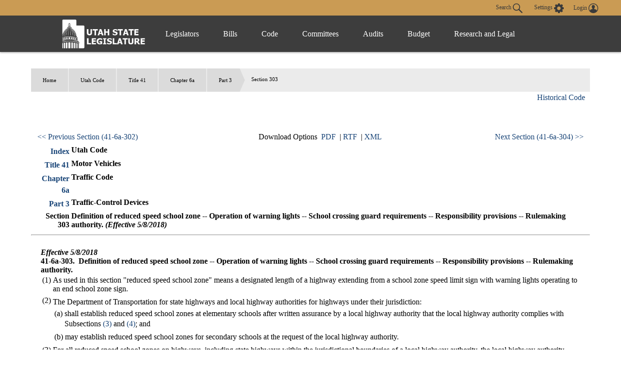

--- FILE ---
content_type: text/html
request_url: https://le.utah.gov/xcode/Title41/Chapter6A/41-6a-S303.html?v=C41-6a-S303_1800010118000101
body_size: 26633
content:
<!DOCTYPE html>
<html lang="en-US">
<head>
    <!-- Global site tag (gtag.js) - Google Analytics -->
    <script async src="https://www.googletagmanager.com/gtag/js?id=UA-154878332-1"></script>
    <script>
      window.dataLayer = window.dataLayer || [];
      function gtag(){dataLayer.push(arguments);}
      gtag('js', new Date());

      gtag('config', 'UA-154878332-1');
    </script>

	<meta charset="utf-8" />
	<meta name="viewport" content="width=device-width, initial-scale=1.0">

	<link type='text/css' rel='stylesheet' href="/css/styles.css?r=13" />

	<link rel='apple-touch-icon' href="/images/apple-touch-icon.png" sizes="114x114" />
	<link rel="icon" type="image/png" href="/images/favicon.ico" sizes="32x32">

	<script src="//ajax.googleapis.com/ajax/libs/jquery/1.11.0/jquery.min.js"></script>
	<script src="/js/libs/jquery.cookie.js"></script>
	<script src="https://maps.googleapis.com/maps/api/js?v=3.exp&amp;sensor=false"></script>
  <script src="/js/navigation.js?r=9"></script>
<link rel="stylesheet" href="/css/styleCode.css">
<link rel="stylesheet" href="/css/newstyleCode.css">
<script src="../../js/code.js"></script>
<script type="text/javascript">
var affectURL = "41-6a-S303_bills.html";
var versionArr = [
['C41-6a-S303_2018050820180508.html','Current Version','C41-6a-S303_2018050820180508']
];
var versionDefault="C41-6a-S303_2018050820180508";
</script>
</head>

<body>
	<header>
		<div class="overlay"></div>
		<nav>
			<!-- settings.shtml -->
            <div class="skip-links" tabindex="0">
                <ul>
                    <li>Accessibility</li>
                    <li>Use the Settings Button to view other accessibility Settings</li>
                    <li><a href="#main-content" tabindex="0" id="skip-btn">Skip to Content</a></li>
                </ul>
            </div>
			<div id="settingsNav">
                <div id="dateline">
                    <div id="button-nav">
                        <div id="settings-section">
                            <button aria-controls="search-div" id="toggle-search">
                                Search <svg class="search-icon" xmlns="http://www.w3.org/2000/svg" viewBox="15 15 20 20"><path fill="#DBDBDB" d="M33.9 34.9c-.3 0-.5-.1-.8-.3l-6.2-6-.6.3c-1.2.7-2.5 1.1-3.8 1.1-2 0-3.9-.8-5.3-2.2-2.9-2.9-2.9-7.6 0-10.5 1.4-1.4 3.3-2.2 5.3-2.2s3.9.8 5.3 2.2c2.4 2.4 2.9 6.3 1.1 9.2l-.4.5 6.1 5.9c.4.4.5 1.1 0 1.6-.2.2-.4.4-.7.4zM22.5 16.6c-1.6 0-3 .6-4.1 1.7-2.3 2.3-2.3 6 0 8.2 1.1 1.1 2.6 1.7 4.1 1.7 1.6 0 3-.6 4.1-1.7 2.3-2.3 2.3-6 0-8.2-1.1-1.1-2.5-1.7-4.1-1.7z"/></svg>
                            </button>
                            <button aria-controls="settings" aria-label="view accessibility settings" id="toggleSettings" tabindex="0">
                                <span>Settings</span>
                                <svg id="Layer_1" xmlns="http://www.w3.org/2000/svg" viewBox="0 0 100 100"><style>.st0{fill:#dbdbdb}</style><path class="st0" d="M96.8 40.1h-7.9c-1.1-3.6-2.5-7.2-4.3-10.5l5.8-5.8c1.4-1.4 1.4-3.2 0-4.7L81 9.7c-1.4-1.4-3.2-1.4-4.7 0l-5.8 5.8c-3.2-2.2-6.8-3.2-10.4-4.3v-8c0-1.8-1.8-3.2-3.2-3.2H43.5c-1.8 0-3.2 1.8-3.2 3.2v7.9c-3.6 1.1-7.2 2.5-10.4 4.3l-5.8-6.1c-1.4-1.4-3.2-1.4-4.7 0L10 19c-1.4 1.4-1.4 3.2 0 4.7l5.8 5.8c-2.2 3.2-3.2 6.9-4.3 10.5H3.2C1.4 40 0 41.8 0 43.2v13.4c0 1.8 1.8 3.2 3.2 3.2h7.9c1.1 3.6 2.5 7.2 4.3 10.5l-5.8 5.8c-1.4 1.4-1.4 3.2 0 4.7l9.4 9.4c1.4 1.4 3.2 1.4 4.7 0l5.8-5.8c3.2 2.2 6.8 3.2 10.4 4.3v7.9c0 1.8 1.8 3.2 3.2 3.2h13.3c1.8 0 3.2-1.8 3.2-3.2v-7.9c3.6-1.1 7.2-2.5 10.4-4.3l5.8 5.8c1.4 1.4 3.2 1.4 4.7 0l9.4-9.4c1.4-1.4 1.4-3.2 0-4.7l-5.8-5.8c2.2-3.2 3.2-6.9 4.3-10.5h8.3c1.8 0 3.2-1.8 3.2-3.2V43.3c.1-1.1-1.7-3.2-3.1-3.2zM49.6 69c-10.1 0-18.3-8.3-18.3-18.4s7.9-18.8 18.3-18.8S68 40.1 68 50.2 59.4 69 49.6 69z"/></svg>
                            </button>
                            <div id="login-div">
                                <a href="/tracking/tracking.jsp" id="toploginbutton" title="Login">
                                    <span id="loginspan">Login</span>
                                    <svg xmlns="http://www.w3.org/2000/svg" viewBox="0 0 100 100"><path fill="#FFF" d="M50 0C22.4 0 0 22.4 0 50s22.4 50 50 50 50-22.4 50-50S77.6 0 50 0zm-8.4 54c0-.1 0-.1 0 0zm41.7 23c.1-.5.1-1 .2-1.5v-.4c0-1.6.1-3.2-.4-4.7-.2-.9-.6-1.8-1.2-2.6v-.1c-.4-.5-.9-1-1.3-1.6-.6-.5-1.1-.9-1.7-1.4-1.1-.6-2.3-1.3-3.4-1.9l-.6-.3c-1.4-.5-2.8-.9-4.2-1.4-1-.3-2-.5-3-.8-.9-.2-1.9-.5-2.8-.7-.8-.2-1.7-.5-2.5-.7-.4-.2-.9-.3-1.3-.5-1-.4-2-.9-2.5-2 0-1.1-.1-2.1-.1-3.2.3-.4.5-.8.8-1.2 1.7-2.6 2.7-5.4 3.4-8.4.1-.5.3-.8.7-1.1.9-.6 1.8-1.3 2-2.4.4-1.4.6-2.8.7-4.2.1-.9-.3-1.2-1.2-.9 0-.1 0-.3.1-.4.4-1.9.5-3.8.2-5.7-.7-4.3-3-7.6-6.8-9.8-4.2-2.4-8.6-2.8-13.3-1.8-4.3 1-7.4 3.5-9.5 7.4-1.7 3.3-1.7 6.7-1.1 10.2H34c-.5 0-.8.3-.9.7 0 .3-.1.6 0 .8.2.8.4 1.7.5 2.5.2.9.6 1.6 1.2 2.3.3.3.6.6.8.9l.3.3.6.6c.2.7.3 1.3.5 2 .4 1.1.7 2.2 1.1 3.2.4.9.9 1.8 1.3 2.7.5.8 1.1 1.6 1.6 2.4.1.2.2.4.2.6v1.4c.1 1.2-.6 2.1-1.6 2.6-1.2.5-2.4 1-3.7 1.4-2.9.8-5.8 1.5-8.7 2.4-2.6.8-5.1 1.9-7.2 3.6-2.2 1.8-3.6 4-3.7 6.9-.1 1.5 0 3.1.1 4.6-6.2-7.6-9.5-17-9.5-26.9 0-11.5 4.5-22.2 12.6-30.3 8.3-8 19-12.5 30.5-12.5s22.2 4.5 30.3 12.6c8.1 8.1 12.6 18.9 12.6 30.3 0 10-3.4 19.4-9.6 27z"/></svg>
                                </a>
                            </div>
                        </div>
                        <div id="stream-meeting"></div>
                    </div>
                </div>
                <div id="search-div">
                    <div>
                        <form id="navSearch" action="/solrsearch.jsp" onsubmit="return doNavSearch(this)" method="get">
                            <input tabindex="-1" type="text" name="request" aria-label="Search le.utah.gov" placeholder="Search le.utah.gov">
							<input type="hidden" name="stype" class="hiddenStype" value="">
                            <button tabindex="-1"  type="submit">Search</button>
                        </form>
                    </div>
                </div>
			</div>

			<!-- END settings.shtml -->
        <div id="fullNavContainer">
            <div id="fullNav">
                <a id="logo" href="https://le.utah.gov/" title="Home">
                    <div>
                        <img src="/images/logos/web-logo-horizontal.png" alt="Utah State Legislature Home">
                    </div>
                </a>
                <button id="menuOpen" aria-controls="mainNav" aria-label="Open Menu" tabindex="0"><svg class="menu" xmlns="http://www.w3.org/2000/svg" viewBox="0 0 58.2 40.2"><path d="M0 16.6h58.2v7H0zM0 0h58.2v7H0zm0 33.2h58.2v7H0z" fill="#FFF"/></svg></button>
                <ul class="mainNav" id="mainNav">
                    <li>
                        <button id="menuClose" aria-controls="mainNav" aria-label="Close Menu"><svg class="close" xmlns="http://www.w3.org/2000/svg" viewBox="0 0 100 100"><path fill="#fff" d="M100 10.1L89.9 0 50 39.9 10.1 0 0 10.1 39.9 50 0 89.9 10.1 100 50 60.1 89.9 100 100 89.9 60.1 50 100 10.1z"></path></svg></button>
                    </li>
                    <li class="menu-item" id="leg-menu-item">
                        <a href="/Documents/find.htm" class="has-drop">Legislators</a>
                        <div id="legislator-div" class="drop-down">
                            <div class="nav-div">
                                <div>
                                    <button class="nav-header" aria-controls="all-list" aria-haspopup="true" tabindex="0">All Legislators</button>
                                    <a href="/Documents/find.htm" class="sub-header">All Legislators</a>
                                    <ul id="all-list">
                                        <li class="hide-large"><a  href="/Documents/find.htm">Find Legislators</a></li>
                                        <li><a href="/asp/roster/roster.asp">By Session (1896-Current)</a></li>
                                        <li><a href="/asp/roster/complist.asp">Alphabetical (Historical)</a></li>
                                        <li><a href="/GIS/findDistrict.jsp">Find by Address/Map</a></li>
                                        <li><a href="/sessions/sessions.jsp">Sessions</a></li>
                                        <li><a href="https://readingcalendar.le.utah.gov/">Reading Calendars</a></li>
                                        <li><a href="/asp/schedule/journal.asp">Journals</a></li>
                                        <li><a href="/sessionSchedule/sessdates.jsp">Session Dates</a></li>
                                    </ul>
                                </div>
                                <div>
                                    <a href="https://house.utleg.gov/" class="sub-header">House</a>
                                    <button class="nav-header" aria-controls="house-list" aria-haspopup="true" tabindex="0">House</button>
                                    <ul id="house-list">
                                        <li class="hide-large"><a href="https://house.utleg.gov/">House Home</a></li>
                                        <li><a href="https://house.utleg.gov/about/">About the House</a></li>
                                        <li><a href="https://house.utleg.gov/house-leadership/">Leadership</a></li>
                                        <li><a href="https://house.utleg.gov/house-members/">Roster</a></li>
                                        <li><a href="/asp/seating/hseat.asp">Seating Chart</a></li>
                                        <li><a href="https://house.utleg.gov/conflict-disclosures/">Conflict of Interest Forms</a></li>
                                        <li><a href="/asp/audio/index.asp?House=H">Past Floor Debates</a></li>
                                    </ul>
                                </div>
                                <div>
                                    <a href="https://senate.utah.gov/" class="sub-header" >Senate</a>
                                    <button class="nav-header" aria-haspopup="true" aria-controls="senate-list" tabindex="0">Senate</button>
                                    <ul id="senate-list">
                                        <li class="hide-large"><a href="https://senate.utah.gov/">Senate Home</a></li>
                                        <li><a href="https://senate.utah.gov/about-the-senate/">About the Senate</a></li>
                                        <li><a href="https://senate.utah.gov/leadership/">Leadership</a></li>
                                        <li><a href="https://senate.utah.gov/senate-roster/">Roster</a></li>
                                        <li><a href="/asp/seating/sseat.asp">Seating Chart</a></li>
                                        <li><a href="/sessions/es.jsp">Extraordinary Sessions</a></li>
                                        <li><a href="/asp/audio/index.asp?House=S">Past Floor Debates</a></li>
                                        <li><a href="https://disclosures.utah.gov/Search/PublicSearch?type=PCC">Disclosure Forms</a></li>
                                    </ul>
                                </div>
                            </div>
                        </div>
                    </li>
                    <li class="menu-item">
                        <a href="/bills/bills_By_Session.jsp" class="has-drop">Bills</a>
                        <div id="bills-div" class="drop-down">
                            <div class="nav-div">
                                <div>
                                    <a href="/bills/bills_By_Session.jsp" class="big-header">View Bills</a>
                                    <ul>
                                        <li><a href="/billlist.jsp?session=2026GS">2026 Bills</a></li>
                                        <li><a href="/asp/billsintro/index.asp">Browse by Session</a></li>
                                        <li><a href="/asp/passedbills/passedbills.asp">Passed Bills</a></li>

                                        <li><a href="/solrsearch.jsp?ktype=Bill">Keyword Search</a></li>
                                        <li><a href="/tracking/tracking.jsp">Tracking Service</a></li>
                                        <li><a href="http://images.archives.utah.gov/cdm/search/collection/432n!428/searchterm/working%20bills/field/all/mode/all/conn/and/order/identi/ad/asc">Working Bills (1896-1989)</a></li>
                                        <li><a href="/lrgc/bill-data.html">Bill Data</a></li>
                                        <!-- <li><a href="https://image.le.utah.gov/imaging/bill.asp">Bill Drafting/Research Files (1990-Ongoing)</a></li> -->
                                    </ul>
                                </div>
                            </div>
                        </div>
                    </li>
                    <li class="menu-item">
                        <a href="/xcode/code.html" class="has-drop">Code</a>
                        <div id="code-div" class="drop-down">
                            <div class="nav-div">
                                <div>
                                    <a href="/xcode/code.html" class="big-header">Utah Code </a>
                                    <ul>
                                        <li><a href="/Documents/code_const.htm">Code and Constitution</a></li>
                                        <li><a href="/solrsearch.jsp?ktype=Code">Keyword Search</a></li>
                                        <li><a href="/xcode/constitution.html">Utah Constitution</a></li>
                                        <li><a href="/documents/conconv/utconstconv.htm">Constitutional Convention</a></li>
										<li><a href="/documents/laws-recent.htm">Laws of Utah 2014-ongoing</a></li>
										<li><a href="https://onlinelibrary.utah.gov/library-resource/uspl/?topic=law-legal">Historical Laws of Utah</a></li>
                                        <li><a href="/xcode/R.html">Legislative Rules</a></li>
                                        <li><a href="https://adminrules.utah.gov/">Utah Administrative Rules</a></li>
                                    </ul>
                                </div>
                            </div>

                        </div>
                    </li>
                    <li class="menu-item">
                        <a href="/asp/interim/Main.asp?ComType=All&List=2" class="has-drop">Committees</a>
                        <div id="committees-div" class="drop-down">
                            <div class="nav-div">
                                <div>
                                    <a href="/asp/interim/Main.asp?ComType=All&List=2" class="big-header">All Committees</a>
                                    <ul>
                                        <li><a href="/asp/interim/Main.asp?ComType=App&List=2">Appropriations</a></li>
                                        <li><a href="/asp/interim/Main.asp?ComType=Com&List=2">Commissions</a></li>
                                        <li><a href="/asp/interim/Main.asp?ComType=Cnf&List=2">Confirmation</a></li>
                                        <li><a href="/asp/interim/Main.asp?ComType=Int&List=2">Interim</a></li>
                                        <li><a href="/asp/interim/Main.asp?ComType=Std&List=2">Standing</a></li>
                                        <li><a href="/asp/interim/Main.asp?ComType=Sub&List=2">Subcommittees</a></li>
                                        <li><a href="/asp/interim/Main.asp?ComType=Tsk&List=2">Task Forces</a></li>
                                        <li><a href="/asp/billsintro/committeebills.asp">Bills in Committees</a></li>
                                        <!-- <li><a href="https://image.le.utah.gov/imaging/History.asp">Interim Committee Histories (1990-Ongoing)</a></li> -->
                                    </ul>
                                </div>
                            </div>
                        </div>
                    </li>
                     <li class="menu-item">
                        <a href="https://lag.utleg.gov/" class="has-drop">Audits</a>
                        <div id="audits-div" class="drop-down">
                            <div class="nav-div">
                                <div>
                                        <ul>
                                            <li><a href="https://lag.utleg.gov/audits_current.jsp">New Audits</a></li>
                                            <li><a href="https://le.utah.gov/committee/committee.jsp?com=SPEAUD">Audit Subcommittee</a></li>
                                            <li><a href="https://lag.utleg.gov/best_practices.jsp">Government Excellence</a></li>
                                            <li><a href="https://lag.utleg.gov/annual_report.jsp">Annual Reports</a></li>
                                            <li><a href="https://lag.utleg.gov/">Office of the Legislative Auditor General</a></li>
                                        </ul>
                                </div>
                            </div>
                        </div>
                    </li>
                    <li class="menu-item">
                        <a href="https://budget.utah.gov/" class="has-drop">Budget</a>
                        <div id="budget-div" class="drop-down">
                            <div class="nav-div">
                                <div>
                                    <a href="https://budget.utah.gov/" class="big-header">Budget.Utah.gov</a>
                                    <ul>
                                        <li><a href="/CobiServlet/cobi/BudgetRD?key=stateBudget">State Budget (PDF)</a></li>
                                        <li><a href="/CobiServlet/cobi/BudgetRD?key=cobi">COBI</a></li>
                                        <li><a href="/CobiServlet/cobi/BudgetRD?key=quickFacts">Quick Facts (PDF)</a></li>
                                        <li><a href="/CobiServlet/cobi/BudgetRD?key=fiscalHealth">Fiscal Health</a></li>
                                        <li><a href="/CobiServlet/cobi/BudgetRD?key=taxpayerReceipt">Taxpayer Receipt</a></li>
                                        <li><a href="/CobiServlet/cobi/BudgetRD?key=budgetVisualizer">Data Visualizer</a></li>
                                        <li><a href="/CobiServlet/cobi/BudgetRD?key=appsByBills">Budget Bills</a></li>
                                        <li><a href="/CobiServlet/cobi/BudgetRD?key=appsBySubcommittees">Budget Committees</a></li>
                                        <li><a href="/asp/lfa/lfareports.asp">Budget Publications</a></li>
                                        <li><a href="https://budget.utah.gov/products/aboutLFA/">Office of the Legislative Fiscal Analyst</a></li>
                                    </ul>
                                </div>
                            </div>
                        </div>
                    </li>
                    <li class="menu-item"style="min-width: 120px;">
                        <a href="/lrgc/home.html" class="has-drop">Research and Legal</a>
                        <div id="research-div" class="drop-down">
                            <div class="nav-div">
                                <div>
                                    <ul>
                                        <li ><a href="/lrgc/home.html">Office of Legislative Research and General Counsel</a></li>
                                        <li><a href="/lrgc/publications.html">Publications</a></li>
                                        <li><a href="/lrgc/bill-data.html">Bill Data</a></li>
                                        <li><a href="/lrgc/researchMaterials.htm">Legislative Information</a></li>
                                        <li><a href="/AgencyRP/index.jsp">Agency Reporting</a></li>
                                        <li><a href="/lawSearch.jsp">Advanced Law Search</a></li>
                                    </ul>
                                </div>
                            </div>
                        </div>
                    </li>
                </ul>
            </div>
        </div>
		</nav>
        <div class="modal" id="settings">
            <div id="settings-modal">
                <button aria-label="close" id="close-settings" class="close">
                    <svg class="close" xmlns="http://www.w3.org/2000/svg" viewBox="0 0 100 100">
                        <path fill="#fff" d="M100 10.1L89.9 0 50 39.9 10.1 0 0 10.1 39.9 50 0 89.9 10.1 100 50 60.1 89.9 100 100 89.9 60.1 50 100 10.1z"></path>
                    </svg>
                </button>
                <h2>Additional Accessibility Settings</h2>
                <p class="settings">
                    <button class="defaultStyles">Default Settings</button>
                    <button class="highContrast">High Contrast</button>
                    <button class="textOnly">Text Only</button>
                </p>
                <div id="fontSizer">
                    <span>Font Size:</span>
                    <button title="Font size smaller" aria-label="Font size smaller" class="fontsize small" data-size="smallFont">A</button>
                    <button title="Font size default" aria-label="Font size default" class="fontsize default">A</button>
                    <button title="Font size larger" aria-label="Font size larger" class="fontsize large" data-size="largeFont">A</button>
                </div>
            </div>
        </div>

        <!-- Site under maintenance notice -->
        <!-- <div id="alert-div">
        <div>
            <svg version="1.1" id="Layer_1" xmlns="http://www.w3.org/2000/svg" xmlns:xlink="http://www.w3.org/1999/xlink" x="0px" y="0px"
            viewBox="0 0 154.6 156.6" style="enable-background:new 0 0 154.6 156.6;" xml:space="preserve">
            <style type="text/css">
                .alert0{fill:none;stroke:#FFFFFF;stroke-width:11;stroke-miterlimit:10;}
                .alert1{fill:#FFFFFF;}
                .alert2{font-family:'MyriadPro-Regular';}
                .alert3{font-size:133px;}
            </style>
            <circle class="alert0" cx="77.6" cy="77.6" r="70.5"/>
            <g class="st1">
                <path class="alert1" d="M69.8,117.9c0-4.8,3.3-8.2,7.8-8.2c4.8,0,7.8,3.5,7.8,8.2c0,4.7-3.1,8.2-7.8,8.2
                    C73,126.1,69.8,122.5,69.8,117.9z M73.1,98.8L71.3,35H84l-1.9,63.8H73.1z"/>
            </g>
		</svg>  
        The Playback of past Legislative meetings will be unavailable until 12:00pm today October 20th. We apologize for any inconvenience and appreciate your understanding.
        </div>
    </div> -->

	</header>

<div id="main-block">
	<main id="main-content" class="max-width">
<div id="ovBox"></div>
<div id="viewbox"></div>
<div id="affectbox"></div>
</article>
</div>
</main>

<footer>

<!-- twitter.html -->
<!--
<div id="twitter">
<div>Loading Twitter Feed...</div>
</div>
-->
<!-- END twitter.html -->

<div id="footerDetails">

<div class="footerSection" id="footerSenate">
	<a href="https://senate.utah.gov/"><div><img src="/images/logos/senate.svg" alt="Seal for Utah State Senate"><h2>State<br>Senate</h2></div></a>
    <ul>
		<li>
			350 North State, Suite 320<br>
			PO Box 145115<br>
			Salt Lake City, Utah 84114
		</li>
		<li class="telephone">Telephone: <a href="tel:8015381035">(801) 538-1408</a></li>
		<li><a href="https://senate.utah.gov" target="_blank">https://senate.utah.gov</a></li>
        <li><a href="https://senate.utah.gov/contact/" class="button">Contact a Senator</a></li>
	</ul>
</div>

<div class="footerSection" id="footerHouse">
	<a href="https://house.utleg.gov"><div><img src="/images/logos/house.svg" alt="Seal for Utah House of Representatives"><h2>House of<br> Representatives</h2></div></a>
    <ul>
		<li>
			350 North State, Suite 350<br>
			PO Box 145030<br>
			Salt Lake City, Utah 84114
		</li>
		<li class="telephone">Telephone: <a href="tel:8015381408">(801) 538-1408</a></li>
		<li><a href="https://house.utleg.gov" target="_blank">https://house.utleg.gov</a></li>
        <li><a href="https://house.utleg.gov/contact/" class="button">Contact a Representative</a></li>
	</ul>
</div>

<div class="footerSection" id="footerStaff">
    <div><a href="/Documents/staff.htm"><h2>Staff Offices</h2></a></div>
    <ul>
        <li><a href="https://lag.utleg.gov/">Legislative Auditor General</a></li>
        <li><a href="https://budget.utah.gov/products/aboutLFA/">Legislative Fiscal Analyst</a></li>
        <li><a href="/lrgc/home.html">Legislative Research and General Counsel</a></li>
        <li><a href="/legservices/legservices.htm">Legislative Services</a></li>
        <li><a href="/ncsl/utahstaffawards.htm">Staff Awards</a></li>
        <li><a href="/lrgc/researchMaterials.htm" class="button">Public Information</a></li>
	</ul>
</div>

</div>

<div id="footerNav">
	<ul>
		<li><a href="/Documents/recordsrequests.htm">Records Requests</a></li>
		<li><a href="/rfp_legal.htm">Procurement</a></li>
		<li><a href="/contact.htm">Contact the Webmaster</a></li>
		<li><a href="/jobs/jobs.htm">Job Opportunities</a></li>
		<!-- <li><a href="/faq.jsp">FAQ</a></li> -->
		<li><a href="/sitemap.htm">Site Map</a></li>
		<li><a href="/documents/disclaimer.htm">Terms of Use</a></li>
		<li><a href="/documents/ADAnotice.htm">ADA</a></li>
		<li><a href="http://utah.gov/">Utah.gov</a></li>
	</ul>
</div>

</footer>

<script src="/js/scripts.min.js?r=19"></script>
<script src="/js/search.js?r=15"></script>
<!--<script type="text/javascript" src="https://www.utah.gov/code/libs/uii.aggregator.min.js"></script>-->
<script>
//$.backstretch("/images/background.jpg");
/*
var lebgr = {};
lebgr.baseUrl = '/images/backgrounds/';
//lebgr.imgEl = document.querySelector('.backstretch-item img');
lebgr.backgrounds = [
'background-01.jpg',
'background-02.jpg',
'background-03.jpg',
'background-04.jpg',
'background-05.jpg',
'background-06.jpg',
];

lebgr.random = function(max) {
return Math.floor(Math.random() * (max - 0)) + 0;
};

lebgr.output = function(options) {
var backgroundName = lebgr.backgrounds[lebgr.random(lebgr.backgrounds.length)];
var backgroundUrl = lebgr.baseUrl + backgroundName;
//lebgr.imgEl.src = backgroundUrl;
$.backstretch(backgroundUrl);
};
lebgr.output();
*/
</script>

</body>
</html>



--- FILE ---
content_type: text/html
request_url: https://le.utah.gov/xcode/Title41/Chapter6A/C41-6a-S303_2018050820180508.html
body_size: 11018
content:
<html>
<head>
<META http-equiv="Content-Type" content="text/html; charset=UTF-8">
</head>
<body style="margin-left:50px; margin-right:50px; margin-top:50px; margin-bottom:50px">
<div id="content">
<ul id="breadcrumb">
<li>
<a href="/">Home</a>
</li>
<li>
<a href="../../code.html">
                          Utah Code
                        </a>
</li>
<li>
<a href="../../Title41/41.html">Title 41</a>
</li>
<li>
<a href="../../Title41/Chapter6A/41-6a.html">Chapter 6a</a>
</li>
<li>
<a href="../../Title41/Chapter6A/41-6a-P3.html">Part 3</a>
</li>
<li>Section 303</li>
</ul>
<h3 class="heading">Title 41&nbsp;
                      Chapter 6a&nbsp;
                      Part 3&nbsp;
                      Section 303</h3>
<table id="topnavtbl" width="100%">
<tr>
<td class="navleftAlign"><a href="../../Title41/Chapter6A/41-6a-S302.html">&lt;&lt; Previous Section (41-6a-302)
                  </a></td><td class="navcenterAlign">
                Download Options
                
                  &nbsp;<a href="C41-6a-S303_2018050820180508.pdf">PDF</a>
                    &nbsp;|&nbsp;<a href="C41-6a-S303_2018050820180508.rtf">RTF</a>
                  &nbsp;|&nbsp;<a href="C41-6a-S303_2018050820180508.xml">XML</a></td><td class="navrightAlign"><a href="../../Title41/Chapter6A/41-6a-S304.html">
                    Next Section (41-6a-304) &gt;&gt;</a></td>
</tr>
</table>
<table id="parenttbl">
<tr>
<td style="text-align:right; font-weight:bold"><a href="../../code.html">Index</a></td><td style="font-weight:bold">Utah Code</td>
</tr>
<tr>
<td style="text-align:right; font-weight:bold"><a href="../../Title41/41.html">Title 41</a></td><td style="font-weight:bold">Motor Vehicles</td>
</tr>
<tr>
<td style="text-align:right; font-weight:bold"><a href="../../Title41/Chapter6A/41-6a.html">Chapter 6a</a></td><td style="font-weight:bold">Traffic Code</td>
</tr>
<tr>
<td style="text-align:right; font-weight:bold"><a href="../../Title41/Chapter6A/41-6a-P3.html">Part 3</a></td><td style="font-weight:bold">Traffic-Control Devices</td>
</tr>
<tr>
<td style="text-align:right; font-weight:bold">Section 303</td><td style="font-weight:bold">Definition of reduced speed school zone -- Operation of warning lights -- School crossing guard requirements -- Responsibility provisions -- Rulemaking authority.<div style="display:inline">
<b><i>(Effective 5/8/2018)</i></b>
</div>
</td>
</tr>
</table>
<hr>
<br>
<div id="secdiv">
<b><i>
                      Effective 5/8/2018</i></b>
<br>
<b>41-6a-303.&nbsp;
          </b><b>Definition of reduced speed school zone -- Operation of warning lights -- School crossing guard requirements -- Responsibility provisions -- Rulemaking authority.</b>
<br>
<a id="41-6a-303(1)" name="41-6a-303(1)"></a>
<table width="100%">
<tr>
<td style="vertical-align:text-top">(1)</td><td style="width:99%">
As used in this section "reduced speed school zone" means a designated length of a highway extending from a school zone speed limit sign with warning lights operating to an end school zone sign.</td>
</tr>
</table>
<a id="41-6a-303(2)" name="41-6a-303(2)"></a>
<table width="100%">
<tr>
<td style="vertical-align:text-top">(2)</td><td style="width:99%">
The Department of Transportation for state highways and local highway authorities  for highways under their jurisdiction:
<a id="41-6a-303(2)(a)" name="41-6a-303(2)(a)"></a>
<table width="100%">
<tr>
<td style="vertical-align:text-top">(a)</td><td style="width:99%">
shall establish reduced speed school zones at elementary schools after written assurance by a local highway authority that the local highway authority complies with Subsections <a href="#41-6a-303(3)">(3)</a> and <a href="#41-6a-303(4)">(4)</a>; and</td>
</tr>
</table>
<a id="41-6a-303(2)(b)" name="41-6a-303(2)(b)"></a>
<table width="100%">
<tr>
<td style="vertical-align:text-top">(b)</td><td style="width:99%">
may establish reduced speed school zones for secondary schools at the request of the local highway authority.</td>
</tr>
</table>
</td>
</tr>
</table>
<a id="41-6a-303(3)" name="41-6a-303(3)"></a>
<table width="100%">
<tr>
<td style="vertical-align:text-top">(3)</td><td style="width:99%">
For all reduced speed school zones on highways, including state highways within the jurisdictional boundaries of a local highway authority, the local highway authority shall:
<a id="41-6a-303(3)(a)" name="41-6a-303(3)(a)"></a>
<table width="100%">
<tr>
<td style="vertical-align:text-top">(a)</td><td style="width:99%"><a id="41-6a-303(3)(a)(i)" name="41-6a-303(3)(a)(i)"></a>
<table width="100%">
<tr>
<td style="vertical-align:text-top">(i)</td><td style="width:99%">
provide shuttle service across highways for school children; or</td>
</tr>
</table>
<a id="41-6a-303(3)(a)(ii)" name="41-6a-303(3)(a)(ii)"></a>
<table width="100%">
<tr>
<td style="vertical-align:text-top">(ii)</td><td style="width:99%">
provide, train, and supervise school crossing guards in accordance with this section;</td>
</tr>
</table>
</td>
</tr>
</table>
<a id="41-6a-303(3)(b)" name="41-6a-303(3)(b)"></a>
<table width="100%">
<tr>
<td style="vertical-align:text-top">(b)</td><td style="width:99%">
provide for the:<a id="41-6a-303(3)(b)(i)" name="41-6a-303(3)(b)(i)"></a>
<table width="100%">
<tr>
<td style="vertical-align:text-top">(i)</td><td style="width:99%">
operation of reduced speed school zones, including providing power to warning lights and turning on and off the warning lights as required under Subsections <a href="#41-6a-303(4)">(4)</a> and <a href="#41-6a-303(5)">(5)</a>; and</td>
</tr>
</table>
<a id="41-6a-303(3)(b)(ii)" name="41-6a-303(3)(b)(ii)"></a>
<table width="100%">
<tr>
<td style="vertical-align:text-top">(ii)</td><td style="width:99%">
maintenance of reduced speed school zones except on state highways as provided in Section <a href="../../Title41/Chapter6A/41-6a-S302.html?v=C41-6a-S302_1800010118000101">41-6a-302</a>; and</td>
</tr>
</table>
</td>
</tr>
</table>
<a id="41-6a-303(3)(c)" name="41-6a-303(3)(c)"></a>
<table width="100%">
<tr>
<td style="vertical-align:text-top">(c)</td><td style="width:99%">
notify the Department of Transportation of reduced speed school zones on state highways that are in need of maintenance.</td>
</tr>
</table>
</td>
</tr>
</table>
<a id="41-6a-303(4)" name="41-6a-303(4)"></a>
<table width="100%">
<tr>
<td style="vertical-align:text-top">(4)</td><td style="width:99%">
While children are going to or leaving school during opening and closing hours all reduced speed school zones shall have:
<a id="41-6a-303(4)(a)" name="41-6a-303(4)(a)"></a>
<table width="100%">
<tr>
<td style="vertical-align:text-top">(a)</td><td style="width:99%">
the warning lights operating on each school zone speed limit sign; and</td>
</tr>
</table>
<a id="41-6a-303(4)(b)" name="41-6a-303(4)(b)"></a>
<table width="100%">
<tr>
<td style="vertical-align:text-top">(b)</td><td style="width:99%">
a school crossing guard present if the reduced speed school zone is for an elementary school.</td>
</tr>
</table>
</td>
</tr>
</table>
<a id="41-6a-303(5)" name="41-6a-303(5)"></a>
<table width="100%">
<tr>
<td style="vertical-align:text-top">(5)</td><td style="width:99%">
The warning lights on a school zone speed limit sign may not be operating except as provided under Subsection <a href="#41-6a-303(4)">(4)</a>.</td>
</tr>
</table>
<a id="41-6a-303(6)" name="41-6a-303(6)"></a>
<table width="100%">
<tr>
<td style="vertical-align:text-top">(6)</td><td style="width:99%"><a id="41-6a-303(6)(a)" name="41-6a-303(6)(a)"></a>
<table width="100%">
<tr>
<td style="vertical-align:text-top">(a)</td><td style="width:99%">
In accordance with <a href="../../Title63G/Chapter3/63G-3.html?v=C63G-3_1800010118000101">Title 63G, Chapter 3, Utah Administrative Rulemaking Act</a>, the Department of Transportation shall make rules establishing criteria and specifications for the:<a id="41-6a-303(6)(a)(i)" name="41-6a-303(6)(a)(i)"></a>
<table width="100%">
<tr>
<td style="vertical-align:text-top">(i)</td><td style="width:99%">
establishment, location, and operation of school crosswalks, school zones, and reduced speed school zones;</td>
</tr>
</table>
<a id="41-6a-303(6)(a)(ii)" name="41-6a-303(6)(a)(ii)"></a>
<table width="100%">
<tr>
<td style="vertical-align:text-top">(ii)</td><td style="width:99%">
training, use, and supervision of school crossing guards at elementary schools and secondary schools; and</td>
</tr>
</table>
<a id="41-6a-303(6)(a)(iii)" name="41-6a-303(6)(a)(iii)"></a>
<table width="100%">
<tr>
<td style="vertical-align:text-top">(iii)</td><td style="width:99%">
content and implementation of child access routing plans under Section <a href="../../Title53G/Chapter4/53G-4-S402.html?v=C53G-4-S402_2018012420180124">53G-4-402</a>.</td>
</tr>
</table>
</td>
</tr>
</table>
<a id="41-6a-303(6)(b)" name="41-6a-303(6)(b)"></a>
<table width="100%">
<tr>
<td style="vertical-align:text-top">(b)</td><td style="width:99%">
If a school crosswalk is established at a signalized intersection in accordance with the requirements of this section, a local highway authority may reduce the speed limit at the signalized intersection to 20 miles per hour for a highway under its jurisdiction.</td>
</tr>
</table>
</td>
</tr>
</table>
<a id="41-6a-303(7)" name="41-6a-303(7)"></a>
<table width="100%">
<tr>
<td style="vertical-align:text-top">(7)</td><td style="width:99%">
Each local highway authority shall pay for providing, training, and supervising school crossing guards in accordance with this section.</td>
</tr>
</table>
<a id="41-6a-303(8)" name="41-6a-303(8)"></a>
<table width="100%">
<tr>
<td style="vertical-align:text-top">(8)</td><td style="width:99%">
Each local highway authority shall ensure that any training described in this section complies with <a href="../../Title63G/Chapter22/63G-22.html?v=C63G-22_2018050820180508">Title 63G, Chapter 22, State Training and Certification Requirements</a>. </td>
</tr>
</table>
<br>
<br>Amended by Chapter <a href="http://le.utah.gov/UtahCode/ChapterLookup.jsp?chap=200&sess=2018GS">200</a>, 2018 General Session<br>Amended by Chapter <a href="http://le.utah.gov/UtahCode/ChapterLookup.jsp?chap=415&sess=2018GS">415</a>, 2018 General Session<br>
</div>
<table id="childtbl"></table>
<hr>
<table width="100%">
<tr>
<td class="navleftAlign"><a href="../../Title41/Chapter6A/41-6a-S302.html">
                    &lt;&lt; Previous Section (41-6a-302)
                  </a></td><td class="navcenterAlign">
                Download Options
                
                  &nbsp;<a href="C41-6a-S303_2018050820180508.pdf">PDF</a>
                  &nbsp;|&nbsp;<a href="C41-6a-S303_2018050820180508.rtf">RTF</a>
                  &nbsp;|&nbsp;<a href="C41-6a-S303_2018050820180508.xml">XML</a></td><td class="navrightAlign"><a href="../../Title41/Chapter6A/41-6a-S304.html">
                    Next Section (41-6a-304) &gt;&gt;
                  </a></td>
</tr>
</table>
</div>
</body>
</html>

